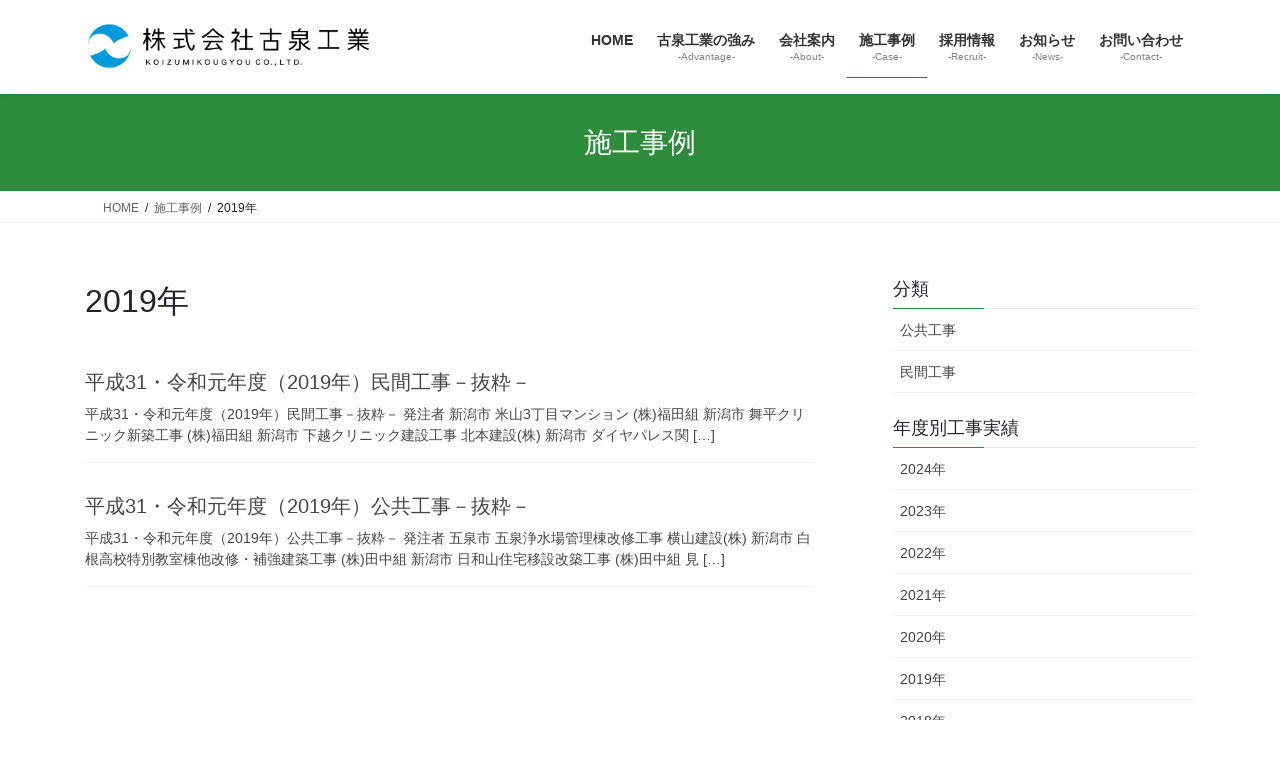

--- FILE ---
content_type: text/html; charset=UTF-8
request_url: https://koizumikougyou.co.jp/2019/?post_type=case
body_size: 12483
content:
<!DOCTYPE html>
<html lang="ja">
<head>
<meta charset="utf-8">
<meta http-equiv="X-UA-Compatible" content="IE=edge">
<meta name="viewport" content="width=device-width, initial-scale=1">

<title>施工事例 &#8211; 株式会社古泉工業</title>
<meta name='robots' content='max-image-preview:large' />
<link rel="alternate" type="application/rss+xml" title="株式会社古泉工業 &raquo; フィード" href="https://koizumikougyou.co.jp/feed/" />
<link rel="alternate" type="application/rss+xml" title="株式会社古泉工業 &raquo; コメントフィード" href="https://koizumikougyou.co.jp/comments/feed/" />
<link rel="alternate" type="application/rss+xml" title="株式会社古泉工業 &raquo; 施工事例 フィード" href="https://koizumikougyou.co.jp/case/feed/" />
<meta name="description" content="2019年 の記事 株式会社古泉工業 新潟県の左官工事、防水工事、吹付工事、タイル・ブロック工事、耐震改修工事、土工事、おまかせください。" /><style id='wp-img-auto-sizes-contain-inline-css' type='text/css'>
img:is([sizes=auto i],[sizes^="auto," i]){contain-intrinsic-size:3000px 1500px}
/*# sourceURL=wp-img-auto-sizes-contain-inline-css */
</style>
<link rel='stylesheet' id='vkExUnit_common_style-css' href='https://koizumikougyou.co.jp/wp-content/plugins/vk-all-in-one-expansion-unit/assets/css/vkExUnit_style.css?ver=9.113.0.1' type='text/css' media='all' />
<style id='vkExUnit_common_style-inline-css' type='text/css'>
:root {--ver_page_top_button_url:url(https://koizumikougyou.co.jp/wp-content/plugins/vk-all-in-one-expansion-unit/assets/images/to-top-btn-icon.svg);}@font-face {font-weight: normal;font-style: normal;font-family: "vk_sns";src: url("https://koizumikougyou.co.jp/wp-content/plugins/vk-all-in-one-expansion-unit/inc/sns/icons/fonts/vk_sns.eot?-bq20cj");src: url("https://koizumikougyou.co.jp/wp-content/plugins/vk-all-in-one-expansion-unit/inc/sns/icons/fonts/vk_sns.eot?#iefix-bq20cj") format("embedded-opentype"),url("https://koizumikougyou.co.jp/wp-content/plugins/vk-all-in-one-expansion-unit/inc/sns/icons/fonts/vk_sns.woff?-bq20cj") format("woff"),url("https://koizumikougyou.co.jp/wp-content/plugins/vk-all-in-one-expansion-unit/inc/sns/icons/fonts/vk_sns.ttf?-bq20cj") format("truetype"),url("https://koizumikougyou.co.jp/wp-content/plugins/vk-all-in-one-expansion-unit/inc/sns/icons/fonts/vk_sns.svg?-bq20cj#vk_sns") format("svg");}
.veu_promotion-alert__content--text {border: 1px solid rgba(0,0,0,0.125);padding: 0.5em 1em;border-radius: var(--vk-size-radius);margin-bottom: var(--vk-margin-block-bottom);font-size: 0.875rem;}/* Alert Content部分に段落タグを入れた場合に最後の段落の余白を0にする */.veu_promotion-alert__content--text p:last-of-type{margin-bottom:0;margin-top: 0;}
/*# sourceURL=vkExUnit_common_style-inline-css */
</style>
<style id='wp-block-library-inline-css' type='text/css'>
:root{--wp-block-synced-color:#7a00df;--wp-block-synced-color--rgb:122,0,223;--wp-bound-block-color:var(--wp-block-synced-color);--wp-editor-canvas-background:#ddd;--wp-admin-theme-color:#007cba;--wp-admin-theme-color--rgb:0,124,186;--wp-admin-theme-color-darker-10:#006ba1;--wp-admin-theme-color-darker-10--rgb:0,107,160.5;--wp-admin-theme-color-darker-20:#005a87;--wp-admin-theme-color-darker-20--rgb:0,90,135;--wp-admin-border-width-focus:2px}@media (min-resolution:192dpi){:root{--wp-admin-border-width-focus:1.5px}}.wp-element-button{cursor:pointer}:root .has-very-light-gray-background-color{background-color:#eee}:root .has-very-dark-gray-background-color{background-color:#313131}:root .has-very-light-gray-color{color:#eee}:root .has-very-dark-gray-color{color:#313131}:root .has-vivid-green-cyan-to-vivid-cyan-blue-gradient-background{background:linear-gradient(135deg,#00d084,#0693e3)}:root .has-purple-crush-gradient-background{background:linear-gradient(135deg,#34e2e4,#4721fb 50%,#ab1dfe)}:root .has-hazy-dawn-gradient-background{background:linear-gradient(135deg,#faaca8,#dad0ec)}:root .has-subdued-olive-gradient-background{background:linear-gradient(135deg,#fafae1,#67a671)}:root .has-atomic-cream-gradient-background{background:linear-gradient(135deg,#fdd79a,#004a59)}:root .has-nightshade-gradient-background{background:linear-gradient(135deg,#330968,#31cdcf)}:root .has-midnight-gradient-background{background:linear-gradient(135deg,#020381,#2874fc)}:root{--wp--preset--font-size--normal:16px;--wp--preset--font-size--huge:42px}.has-regular-font-size{font-size:1em}.has-larger-font-size{font-size:2.625em}.has-normal-font-size{font-size:var(--wp--preset--font-size--normal)}.has-huge-font-size{font-size:var(--wp--preset--font-size--huge)}.has-text-align-center{text-align:center}.has-text-align-left{text-align:left}.has-text-align-right{text-align:right}.has-fit-text{white-space:nowrap!important}#end-resizable-editor-section{display:none}.aligncenter{clear:both}.items-justified-left{justify-content:flex-start}.items-justified-center{justify-content:center}.items-justified-right{justify-content:flex-end}.items-justified-space-between{justify-content:space-between}.screen-reader-text{border:0;clip-path:inset(50%);height:1px;margin:-1px;overflow:hidden;padding:0;position:absolute;width:1px;word-wrap:normal!important}.screen-reader-text:focus{background-color:#ddd;clip-path:none;color:#444;display:block;font-size:1em;height:auto;left:5px;line-height:normal;padding:15px 23px 14px;text-decoration:none;top:5px;width:auto;z-index:100000}html :where(.has-border-color){border-style:solid}html :where([style*=border-top-color]){border-top-style:solid}html :where([style*=border-right-color]){border-right-style:solid}html :where([style*=border-bottom-color]){border-bottom-style:solid}html :where([style*=border-left-color]){border-left-style:solid}html :where([style*=border-width]){border-style:solid}html :where([style*=border-top-width]){border-top-style:solid}html :where([style*=border-right-width]){border-right-style:solid}html :where([style*=border-bottom-width]){border-bottom-style:solid}html :where([style*=border-left-width]){border-left-style:solid}html :where(img[class*=wp-image-]){height:auto;max-width:100%}:where(figure){margin:0 0 1em}html :where(.is-position-sticky){--wp-admin--admin-bar--position-offset:var(--wp-admin--admin-bar--height,0px)}@media screen and (max-width:600px){html :where(.is-position-sticky){--wp-admin--admin-bar--position-offset:0px}}
.vk-cols--reverse{flex-direction:row-reverse}.vk-cols--hasbtn{margin-bottom:0}.vk-cols--hasbtn>.row>.vk_gridColumn_item,.vk-cols--hasbtn>.wp-block-column{position:relative;padding-bottom:3em}.vk-cols--hasbtn>.row>.vk_gridColumn_item>.wp-block-buttons,.vk-cols--hasbtn>.row>.vk_gridColumn_item>.vk_button,.vk-cols--hasbtn>.wp-block-column>.wp-block-buttons,.vk-cols--hasbtn>.wp-block-column>.vk_button{position:absolute;bottom:0;width:100%}.vk-cols--fit.wp-block-columns{gap:0}.vk-cols--fit.wp-block-columns,.vk-cols--fit.wp-block-columns:not(.is-not-stacked-on-mobile){margin-top:0;margin-bottom:0;justify-content:space-between}.vk-cols--fit.wp-block-columns>.wp-block-column *:last-child,.vk-cols--fit.wp-block-columns:not(.is-not-stacked-on-mobile)>.wp-block-column *:last-child{margin-bottom:0}.vk-cols--fit.wp-block-columns>.wp-block-column>.wp-block-cover,.vk-cols--fit.wp-block-columns:not(.is-not-stacked-on-mobile)>.wp-block-column>.wp-block-cover{margin-top:0}.vk-cols--fit.wp-block-columns.has-background,.vk-cols--fit.wp-block-columns:not(.is-not-stacked-on-mobile).has-background{padding:0}@media(max-width: 599px){.vk-cols--fit.wp-block-columns:not(.has-background)>.wp-block-column:not(.has-background),.vk-cols--fit.wp-block-columns:not(.is-not-stacked-on-mobile):not(.has-background)>.wp-block-column:not(.has-background){padding-left:0 !important;padding-right:0 !important}}@media(min-width: 782px){.vk-cols--fit.wp-block-columns .block-editor-block-list__block.wp-block-column:not(:first-child),.vk-cols--fit.wp-block-columns>.wp-block-column:not(:first-child),.vk-cols--fit.wp-block-columns:not(.is-not-stacked-on-mobile) .block-editor-block-list__block.wp-block-column:not(:first-child),.vk-cols--fit.wp-block-columns:not(.is-not-stacked-on-mobile)>.wp-block-column:not(:first-child){margin-left:0}}@media(min-width: 600px)and (max-width: 781px){.vk-cols--fit.wp-block-columns .wp-block-column:nth-child(2n),.vk-cols--fit.wp-block-columns:not(.is-not-stacked-on-mobile) .wp-block-column:nth-child(2n){margin-left:0}.vk-cols--fit.wp-block-columns .wp-block-column:not(:only-child),.vk-cols--fit.wp-block-columns:not(.is-not-stacked-on-mobile) .wp-block-column:not(:only-child){flex-basis:50% !important}}.vk-cols--fit--gap1.wp-block-columns{gap:1px}@media(min-width: 600px)and (max-width: 781px){.vk-cols--fit--gap1.wp-block-columns .wp-block-column:not(:only-child){flex-basis:calc(50% - 1px) !important}}.vk-cols--fit.vk-cols--grid>.block-editor-block-list__block,.vk-cols--fit.vk-cols--grid>.wp-block-column,.vk-cols--fit.vk-cols--grid:not(.is-not-stacked-on-mobile)>.block-editor-block-list__block,.vk-cols--fit.vk-cols--grid:not(.is-not-stacked-on-mobile)>.wp-block-column{flex-basis:50%;box-sizing:border-box}@media(max-width: 599px){.vk-cols--fit.vk-cols--grid.vk-cols--grid--alignfull>.wp-block-column:nth-child(2)>.wp-block-cover,.vk-cols--fit.vk-cols--grid.vk-cols--grid--alignfull>.wp-block-column:nth-child(2)>.vk_outer,.vk-cols--fit.vk-cols--grid:not(.is-not-stacked-on-mobile).vk-cols--grid--alignfull>.wp-block-column:nth-child(2)>.wp-block-cover,.vk-cols--fit.vk-cols--grid:not(.is-not-stacked-on-mobile).vk-cols--grid--alignfull>.wp-block-column:nth-child(2)>.vk_outer{width:100vw;margin-right:calc((100% - 100vw)/2);margin-left:calc((100% - 100vw)/2)}}@media(min-width: 600px){.vk-cols--fit.vk-cols--grid.vk-cols--grid--alignfull>.wp-block-column:nth-child(2)>.wp-block-cover,.vk-cols--fit.vk-cols--grid.vk-cols--grid--alignfull>.wp-block-column:nth-child(2)>.vk_outer,.vk-cols--fit.vk-cols--grid:not(.is-not-stacked-on-mobile).vk-cols--grid--alignfull>.wp-block-column:nth-child(2)>.wp-block-cover,.vk-cols--fit.vk-cols--grid:not(.is-not-stacked-on-mobile).vk-cols--grid--alignfull>.wp-block-column:nth-child(2)>.vk_outer{margin-right:calc(100% - 50vw);width:50vw}}@media(min-width: 600px){.vk-cols--fit.vk-cols--grid.vk-cols--grid--alignfull.vk-cols--reverse>.wp-block-column,.vk-cols--fit.vk-cols--grid:not(.is-not-stacked-on-mobile).vk-cols--grid--alignfull.vk-cols--reverse>.wp-block-column{margin-left:0;margin-right:0}.vk-cols--fit.vk-cols--grid.vk-cols--grid--alignfull.vk-cols--reverse>.wp-block-column:nth-child(2)>.wp-block-cover,.vk-cols--fit.vk-cols--grid.vk-cols--grid--alignfull.vk-cols--reverse>.wp-block-column:nth-child(2)>.vk_outer,.vk-cols--fit.vk-cols--grid:not(.is-not-stacked-on-mobile).vk-cols--grid--alignfull.vk-cols--reverse>.wp-block-column:nth-child(2)>.wp-block-cover,.vk-cols--fit.vk-cols--grid:not(.is-not-stacked-on-mobile).vk-cols--grid--alignfull.vk-cols--reverse>.wp-block-column:nth-child(2)>.vk_outer{margin-left:calc(100% - 50vw)}}.vk-cols--menu h2,.vk-cols--menu h3,.vk-cols--menu h4,.vk-cols--menu h5{margin-bottom:.2em;text-shadow:#000 0 0 10px}.vk-cols--menu h2:first-child,.vk-cols--menu h3:first-child,.vk-cols--menu h4:first-child,.vk-cols--menu h5:first-child{margin-top:0}.vk-cols--menu p{margin-bottom:1rem;text-shadow:#000 0 0 10px}.vk-cols--menu .wp-block-cover__inner-container:last-child{margin-bottom:0}.vk-cols--fitbnrs .wp-block-column .wp-block-cover:hover img{filter:unset}.vk-cols--fitbnrs .wp-block-column .wp-block-cover:hover{background-color:unset}.vk-cols--fitbnrs .wp-block-column .wp-block-cover:hover .wp-block-cover__image-background{filter:unset !important}.vk-cols--fitbnrs .wp-block-cover .wp-block-cover__inner-container{position:absolute;height:100%;width:100%}.vk-cols--fitbnrs .vk_button{height:100%;margin:0}.vk-cols--fitbnrs .vk_button .vk_button_btn,.vk-cols--fitbnrs .vk_button .btn{height:100%;width:100%;border:none;box-shadow:none;background-color:unset !important;transition:unset}.vk-cols--fitbnrs .vk_button .vk_button_btn:hover,.vk-cols--fitbnrs .vk_button .btn:hover{transition:unset}.vk-cols--fitbnrs .vk_button .vk_button_btn:after,.vk-cols--fitbnrs .vk_button .btn:after{border:none}.vk-cols--fitbnrs .vk_button .vk_button_link_txt{width:100%;position:absolute;top:50%;left:50%;transform:translateY(-50%) translateX(-50%);font-size:2rem;text-shadow:#000 0 0 10px}.vk-cols--fitbnrs .vk_button .vk_button_link_subCaption{width:100%;position:absolute;top:calc(50% + 2.2em);left:50%;transform:translateY(-50%) translateX(-50%);text-shadow:#000 0 0 10px}@media(min-width: 992px){.vk-cols--media.wp-block-columns{gap:3rem}}.vk-fit-map figure{margin-bottom:0}.vk-fit-map iframe{position:relative;margin-bottom:0;display:block;max-height:400px;width:100vw}.vk-fit-map:is(.alignfull,.alignwide) div{max-width:100%}.vk-table--th--width25 :where(tr>*:first-child){width:25%}.vk-table--th--width30 :where(tr>*:first-child){width:30%}.vk-table--th--width35 :where(tr>*:first-child){width:35%}.vk-table--th--width40 :where(tr>*:first-child){width:40%}.vk-table--th--bg-bright :where(tr>*:first-child){background-color:var(--wp--preset--color--bg-secondary, rgba(0, 0, 0, 0.05))}@media(max-width: 599px){.vk-table--mobile-block :is(th,td){width:100%;display:block}.vk-table--mobile-block.wp-block-table table :is(th,td){border-top:none}}.vk-table--width--th25 :where(tr>*:first-child){width:25%}.vk-table--width--th30 :where(tr>*:first-child){width:30%}.vk-table--width--th35 :where(tr>*:first-child){width:35%}.vk-table--width--th40 :where(tr>*:first-child){width:40%}.no-margin{margin:0}@media(max-width: 599px){.wp-block-image.vk-aligncenter--mobile>.alignright{float:none;margin-left:auto;margin-right:auto}.vk-no-padding-horizontal--mobile{padding-left:0 !important;padding-right:0 !important}}
/* VK Color Palettes */

/*# sourceURL=wp-block-library-inline-css */
</style><style id='wp-block-paragraph-inline-css' type='text/css'>
.is-small-text{font-size:.875em}.is-regular-text{font-size:1em}.is-large-text{font-size:2.25em}.is-larger-text{font-size:3em}.has-drop-cap:not(:focus):first-letter{float:left;font-size:8.4em;font-style:normal;font-weight:100;line-height:.68;margin:.05em .1em 0 0;text-transform:uppercase}body.rtl .has-drop-cap:not(:focus):first-letter{float:none;margin-left:.1em}p.has-drop-cap.has-background{overflow:hidden}:root :where(p.has-background){padding:1.25em 2.375em}:where(p.has-text-color:not(.has-link-color)) a{color:inherit}p.has-text-align-left[style*="writing-mode:vertical-lr"],p.has-text-align-right[style*="writing-mode:vertical-rl"]{rotate:180deg}
/*# sourceURL=https://koizumikougyou.co.jp/wp-includes/blocks/paragraph/style.min.css */
</style>
<style id='wp-block-table-inline-css' type='text/css'>
.wp-block-table{overflow-x:auto}.wp-block-table table{border-collapse:collapse;width:100%}.wp-block-table thead{border-bottom:3px solid}.wp-block-table tfoot{border-top:3px solid}.wp-block-table td,.wp-block-table th{border:1px solid;padding:.5em}.wp-block-table .has-fixed-layout{table-layout:fixed;width:100%}.wp-block-table .has-fixed-layout td,.wp-block-table .has-fixed-layout th{word-break:break-word}.wp-block-table.aligncenter,.wp-block-table.alignleft,.wp-block-table.alignright{display:table;width:auto}.wp-block-table.aligncenter td,.wp-block-table.aligncenter th,.wp-block-table.alignleft td,.wp-block-table.alignleft th,.wp-block-table.alignright td,.wp-block-table.alignright th{word-break:break-word}.wp-block-table .has-subtle-light-gray-background-color{background-color:#f3f4f5}.wp-block-table .has-subtle-pale-green-background-color{background-color:#e9fbe5}.wp-block-table .has-subtle-pale-blue-background-color{background-color:#e7f5fe}.wp-block-table .has-subtle-pale-pink-background-color{background-color:#fcf0ef}.wp-block-table.is-style-stripes{background-color:initial;border-collapse:inherit;border-spacing:0}.wp-block-table.is-style-stripes tbody tr:nth-child(odd){background-color:#f0f0f0}.wp-block-table.is-style-stripes.has-subtle-light-gray-background-color tbody tr:nth-child(odd){background-color:#f3f4f5}.wp-block-table.is-style-stripes.has-subtle-pale-green-background-color tbody tr:nth-child(odd){background-color:#e9fbe5}.wp-block-table.is-style-stripes.has-subtle-pale-blue-background-color tbody tr:nth-child(odd){background-color:#e7f5fe}.wp-block-table.is-style-stripes.has-subtle-pale-pink-background-color tbody tr:nth-child(odd){background-color:#fcf0ef}.wp-block-table.is-style-stripes td,.wp-block-table.is-style-stripes th{border-color:#0000}.wp-block-table.is-style-stripes{border-bottom:1px solid #f0f0f0}.wp-block-table .has-border-color td,.wp-block-table .has-border-color th,.wp-block-table .has-border-color tr,.wp-block-table .has-border-color>*{border-color:inherit}.wp-block-table table[style*=border-top-color] tr:first-child,.wp-block-table table[style*=border-top-color] tr:first-child td,.wp-block-table table[style*=border-top-color] tr:first-child th,.wp-block-table table[style*=border-top-color]>*,.wp-block-table table[style*=border-top-color]>* td,.wp-block-table table[style*=border-top-color]>* th{border-top-color:inherit}.wp-block-table table[style*=border-top-color] tr:not(:first-child){border-top-color:initial}.wp-block-table table[style*=border-right-color] td:last-child,.wp-block-table table[style*=border-right-color] th,.wp-block-table table[style*=border-right-color] tr,.wp-block-table table[style*=border-right-color]>*{border-right-color:inherit}.wp-block-table table[style*=border-bottom-color] tr:last-child,.wp-block-table table[style*=border-bottom-color] tr:last-child td,.wp-block-table table[style*=border-bottom-color] tr:last-child th,.wp-block-table table[style*=border-bottom-color]>*,.wp-block-table table[style*=border-bottom-color]>* td,.wp-block-table table[style*=border-bottom-color]>* th{border-bottom-color:inherit}.wp-block-table table[style*=border-bottom-color] tr:not(:last-child){border-bottom-color:initial}.wp-block-table table[style*=border-left-color] td:first-child,.wp-block-table table[style*=border-left-color] th,.wp-block-table table[style*=border-left-color] tr,.wp-block-table table[style*=border-left-color]>*{border-left-color:inherit}.wp-block-table table[style*=border-style] td,.wp-block-table table[style*=border-style] th,.wp-block-table table[style*=border-style] tr,.wp-block-table table[style*=border-style]>*{border-style:inherit}.wp-block-table table[style*=border-width] td,.wp-block-table table[style*=border-width] th,.wp-block-table table[style*=border-width] tr,.wp-block-table table[style*=border-width]>*{border-style:inherit;border-width:inherit}
/*# sourceURL=https://koizumikougyou.co.jp/wp-includes/blocks/table/style.min.css */
</style>
<style id='global-styles-inline-css' type='text/css'>
:root{--wp--preset--aspect-ratio--square: 1;--wp--preset--aspect-ratio--4-3: 4/3;--wp--preset--aspect-ratio--3-4: 3/4;--wp--preset--aspect-ratio--3-2: 3/2;--wp--preset--aspect-ratio--2-3: 2/3;--wp--preset--aspect-ratio--16-9: 16/9;--wp--preset--aspect-ratio--9-16: 9/16;--wp--preset--color--black: #000000;--wp--preset--color--cyan-bluish-gray: #abb8c3;--wp--preset--color--white: #ffffff;--wp--preset--color--pale-pink: #f78da7;--wp--preset--color--vivid-red: #cf2e2e;--wp--preset--color--luminous-vivid-orange: #ff6900;--wp--preset--color--luminous-vivid-amber: #fcb900;--wp--preset--color--light-green-cyan: #7bdcb5;--wp--preset--color--vivid-green-cyan: #00d084;--wp--preset--color--pale-cyan-blue: #8ed1fc;--wp--preset--color--vivid-cyan-blue: #0693e3;--wp--preset--color--vivid-purple: #9b51e0;--wp--preset--gradient--vivid-cyan-blue-to-vivid-purple: linear-gradient(135deg,rgb(6,147,227) 0%,rgb(155,81,224) 100%);--wp--preset--gradient--light-green-cyan-to-vivid-green-cyan: linear-gradient(135deg,rgb(122,220,180) 0%,rgb(0,208,130) 100%);--wp--preset--gradient--luminous-vivid-amber-to-luminous-vivid-orange: linear-gradient(135deg,rgb(252,185,0) 0%,rgb(255,105,0) 100%);--wp--preset--gradient--luminous-vivid-orange-to-vivid-red: linear-gradient(135deg,rgb(255,105,0) 0%,rgb(207,46,46) 100%);--wp--preset--gradient--very-light-gray-to-cyan-bluish-gray: linear-gradient(135deg,rgb(238,238,238) 0%,rgb(169,184,195) 100%);--wp--preset--gradient--cool-to-warm-spectrum: linear-gradient(135deg,rgb(74,234,220) 0%,rgb(151,120,209) 20%,rgb(207,42,186) 40%,rgb(238,44,130) 60%,rgb(251,105,98) 80%,rgb(254,248,76) 100%);--wp--preset--gradient--blush-light-purple: linear-gradient(135deg,rgb(255,206,236) 0%,rgb(152,150,240) 100%);--wp--preset--gradient--blush-bordeaux: linear-gradient(135deg,rgb(254,205,165) 0%,rgb(254,45,45) 50%,rgb(107,0,62) 100%);--wp--preset--gradient--luminous-dusk: linear-gradient(135deg,rgb(255,203,112) 0%,rgb(199,81,192) 50%,rgb(65,88,208) 100%);--wp--preset--gradient--pale-ocean: linear-gradient(135deg,rgb(255,245,203) 0%,rgb(182,227,212) 50%,rgb(51,167,181) 100%);--wp--preset--gradient--electric-grass: linear-gradient(135deg,rgb(202,248,128) 0%,rgb(113,206,126) 100%);--wp--preset--gradient--midnight: linear-gradient(135deg,rgb(2,3,129) 0%,rgb(40,116,252) 100%);--wp--preset--font-size--small: 13px;--wp--preset--font-size--medium: 20px;--wp--preset--font-size--large: 36px;--wp--preset--font-size--x-large: 42px;--wp--preset--spacing--20: 0.44rem;--wp--preset--spacing--30: 0.67rem;--wp--preset--spacing--40: 1rem;--wp--preset--spacing--50: 1.5rem;--wp--preset--spacing--60: 2.25rem;--wp--preset--spacing--70: 3.38rem;--wp--preset--spacing--80: 5.06rem;--wp--preset--shadow--natural: 6px 6px 9px rgba(0, 0, 0, 0.2);--wp--preset--shadow--deep: 12px 12px 50px rgba(0, 0, 0, 0.4);--wp--preset--shadow--sharp: 6px 6px 0px rgba(0, 0, 0, 0.2);--wp--preset--shadow--outlined: 6px 6px 0px -3px rgb(255, 255, 255), 6px 6px rgb(0, 0, 0);--wp--preset--shadow--crisp: 6px 6px 0px rgb(0, 0, 0);}:where(.is-layout-flex){gap: 0.5em;}:where(.is-layout-grid){gap: 0.5em;}body .is-layout-flex{display: flex;}.is-layout-flex{flex-wrap: wrap;align-items: center;}.is-layout-flex > :is(*, div){margin: 0;}body .is-layout-grid{display: grid;}.is-layout-grid > :is(*, div){margin: 0;}:where(.wp-block-columns.is-layout-flex){gap: 2em;}:where(.wp-block-columns.is-layout-grid){gap: 2em;}:where(.wp-block-post-template.is-layout-flex){gap: 1.25em;}:where(.wp-block-post-template.is-layout-grid){gap: 1.25em;}.has-black-color{color: var(--wp--preset--color--black) !important;}.has-cyan-bluish-gray-color{color: var(--wp--preset--color--cyan-bluish-gray) !important;}.has-white-color{color: var(--wp--preset--color--white) !important;}.has-pale-pink-color{color: var(--wp--preset--color--pale-pink) !important;}.has-vivid-red-color{color: var(--wp--preset--color--vivid-red) !important;}.has-luminous-vivid-orange-color{color: var(--wp--preset--color--luminous-vivid-orange) !important;}.has-luminous-vivid-amber-color{color: var(--wp--preset--color--luminous-vivid-amber) !important;}.has-light-green-cyan-color{color: var(--wp--preset--color--light-green-cyan) !important;}.has-vivid-green-cyan-color{color: var(--wp--preset--color--vivid-green-cyan) !important;}.has-pale-cyan-blue-color{color: var(--wp--preset--color--pale-cyan-blue) !important;}.has-vivid-cyan-blue-color{color: var(--wp--preset--color--vivid-cyan-blue) !important;}.has-vivid-purple-color{color: var(--wp--preset--color--vivid-purple) !important;}.has-black-background-color{background-color: var(--wp--preset--color--black) !important;}.has-cyan-bluish-gray-background-color{background-color: var(--wp--preset--color--cyan-bluish-gray) !important;}.has-white-background-color{background-color: var(--wp--preset--color--white) !important;}.has-pale-pink-background-color{background-color: var(--wp--preset--color--pale-pink) !important;}.has-vivid-red-background-color{background-color: var(--wp--preset--color--vivid-red) !important;}.has-luminous-vivid-orange-background-color{background-color: var(--wp--preset--color--luminous-vivid-orange) !important;}.has-luminous-vivid-amber-background-color{background-color: var(--wp--preset--color--luminous-vivid-amber) !important;}.has-light-green-cyan-background-color{background-color: var(--wp--preset--color--light-green-cyan) !important;}.has-vivid-green-cyan-background-color{background-color: var(--wp--preset--color--vivid-green-cyan) !important;}.has-pale-cyan-blue-background-color{background-color: var(--wp--preset--color--pale-cyan-blue) !important;}.has-vivid-cyan-blue-background-color{background-color: var(--wp--preset--color--vivid-cyan-blue) !important;}.has-vivid-purple-background-color{background-color: var(--wp--preset--color--vivid-purple) !important;}.has-black-border-color{border-color: var(--wp--preset--color--black) !important;}.has-cyan-bluish-gray-border-color{border-color: var(--wp--preset--color--cyan-bluish-gray) !important;}.has-white-border-color{border-color: var(--wp--preset--color--white) !important;}.has-pale-pink-border-color{border-color: var(--wp--preset--color--pale-pink) !important;}.has-vivid-red-border-color{border-color: var(--wp--preset--color--vivid-red) !important;}.has-luminous-vivid-orange-border-color{border-color: var(--wp--preset--color--luminous-vivid-orange) !important;}.has-luminous-vivid-amber-border-color{border-color: var(--wp--preset--color--luminous-vivid-amber) !important;}.has-light-green-cyan-border-color{border-color: var(--wp--preset--color--light-green-cyan) !important;}.has-vivid-green-cyan-border-color{border-color: var(--wp--preset--color--vivid-green-cyan) !important;}.has-pale-cyan-blue-border-color{border-color: var(--wp--preset--color--pale-cyan-blue) !important;}.has-vivid-cyan-blue-border-color{border-color: var(--wp--preset--color--vivid-cyan-blue) !important;}.has-vivid-purple-border-color{border-color: var(--wp--preset--color--vivid-purple) !important;}.has-vivid-cyan-blue-to-vivid-purple-gradient-background{background: var(--wp--preset--gradient--vivid-cyan-blue-to-vivid-purple) !important;}.has-light-green-cyan-to-vivid-green-cyan-gradient-background{background: var(--wp--preset--gradient--light-green-cyan-to-vivid-green-cyan) !important;}.has-luminous-vivid-amber-to-luminous-vivid-orange-gradient-background{background: var(--wp--preset--gradient--luminous-vivid-amber-to-luminous-vivid-orange) !important;}.has-luminous-vivid-orange-to-vivid-red-gradient-background{background: var(--wp--preset--gradient--luminous-vivid-orange-to-vivid-red) !important;}.has-very-light-gray-to-cyan-bluish-gray-gradient-background{background: var(--wp--preset--gradient--very-light-gray-to-cyan-bluish-gray) !important;}.has-cool-to-warm-spectrum-gradient-background{background: var(--wp--preset--gradient--cool-to-warm-spectrum) !important;}.has-blush-light-purple-gradient-background{background: var(--wp--preset--gradient--blush-light-purple) !important;}.has-blush-bordeaux-gradient-background{background: var(--wp--preset--gradient--blush-bordeaux) !important;}.has-luminous-dusk-gradient-background{background: var(--wp--preset--gradient--luminous-dusk) !important;}.has-pale-ocean-gradient-background{background: var(--wp--preset--gradient--pale-ocean) !important;}.has-electric-grass-gradient-background{background: var(--wp--preset--gradient--electric-grass) !important;}.has-midnight-gradient-background{background: var(--wp--preset--gradient--midnight) !important;}.has-small-font-size{font-size: var(--wp--preset--font-size--small) !important;}.has-medium-font-size{font-size: var(--wp--preset--font-size--medium) !important;}.has-large-font-size{font-size: var(--wp--preset--font-size--large) !important;}.has-x-large-font-size{font-size: var(--wp--preset--font-size--x-large) !important;}
/*# sourceURL=global-styles-inline-css */
</style>

<style id='classic-theme-styles-inline-css' type='text/css'>
/*! This file is auto-generated */
.wp-block-button__link{color:#fff;background-color:#32373c;border-radius:9999px;box-shadow:none;text-decoration:none;padding:calc(.667em + 2px) calc(1.333em + 2px);font-size:1.125em}.wp-block-file__button{background:#32373c;color:#fff;text-decoration:none}
/*# sourceURL=/wp-includes/css/classic-themes.min.css */
</style>
<link rel='stylesheet' id='vk-swiper-style-css' href='https://koizumikougyou.co.jp/wp-content/plugins/vk-blocks/vendor/vektor-inc/vk-swiper/src/assets/css/swiper-bundle.min.css?ver=11.0.2' type='text/css' media='all' />
<link rel='stylesheet' id='bootstrap-4-style-css' href='https://koizumikougyou.co.jp/wp-content/themes/lightning/_g2/library/bootstrap-4/css/bootstrap.min.css?ver=4.5.0' type='text/css' media='all' />
<link rel='stylesheet' id='lightning-common-style-css' href='https://koizumikougyou.co.jp/wp-content/themes/lightning/_g2/assets/css/common.css?ver=15.33.1' type='text/css' media='all' />
<style id='lightning-common-style-inline-css' type='text/css'>
/* vk-mobile-nav */:root {--vk-mobile-nav-menu-btn-bg-src: url("https://koizumikougyou.co.jp/wp-content/themes/lightning/_g2/inc/vk-mobile-nav/package/images/vk-menu-btn-black.svg");--vk-mobile-nav-menu-btn-close-bg-src: url("https://koizumikougyou.co.jp/wp-content/themes/lightning/_g2/inc/vk-mobile-nav/package/images/vk-menu-close-black.svg");--vk-menu-acc-icon-open-black-bg-src: url("https://koizumikougyou.co.jp/wp-content/themes/lightning/_g2/inc/vk-mobile-nav/package/images/vk-menu-acc-icon-open-black.svg");--vk-menu-acc-icon-open-white-bg-src: url("https://koizumikougyou.co.jp/wp-content/themes/lightning/_g2/inc/vk-mobile-nav/package/images/vk-menu-acc-icon-open-white.svg");--vk-menu-acc-icon-close-black-bg-src: url("https://koizumikougyou.co.jp/wp-content/themes/lightning/_g2/inc/vk-mobile-nav/package/images/vk-menu-close-black.svg");--vk-menu-acc-icon-close-white-bg-src: url("https://koizumikougyou.co.jp/wp-content/themes/lightning/_g2/inc/vk-mobile-nav/package/images/vk-menu-close-white.svg");}
/*# sourceURL=lightning-common-style-inline-css */
</style>
<link rel='stylesheet' id='lightning-design-style-css' href='https://koizumikougyou.co.jp/wp-content/themes/lightning/_g2/design-skin/origin2/css/style.css?ver=15.33.1' type='text/css' media='all' />
<style id='lightning-design-style-inline-css' type='text/css'>
:root {--color-key:#2d8c3c;--wp--preset--color--vk-color-primary:#2d8c3c;--color-key-dark:#2e6da4;}
/* ltg common custom */:root {--vk-menu-acc-btn-border-color:#333;--vk-color-primary:#2d8c3c;--vk-color-primary-dark:#2e6da4;--vk-color-primary-vivid:#329a42;--color-key:#2d8c3c;--wp--preset--color--vk-color-primary:#2d8c3c;--color-key-dark:#2e6da4;}.veu_color_txt_key { color:#2e6da4 ; }.veu_color_bg_key { background-color:#2e6da4 ; }.veu_color_border_key { border-color:#2e6da4 ; }.btn-default { border-color:#2d8c3c;color:#2d8c3c;}.btn-default:focus,.btn-default:hover { border-color:#2d8c3c;background-color: #2d8c3c; }.wp-block-search__button,.btn-primary { background-color:#2d8c3c;border-color:#2e6da4; }.wp-block-search__button:focus,.wp-block-search__button:hover,.btn-primary:not(:disabled):not(.disabled):active,.btn-primary:focus,.btn-primary:hover { background-color:#2e6da4;border-color:#2d8c3c; }.btn-outline-primary { color : #2d8c3c ; border-color:#2d8c3c; }.btn-outline-primary:not(:disabled):not(.disabled):active,.btn-outline-primary:focus,.btn-outline-primary:hover { color : #fff; background-color:#2d8c3c;border-color:#2e6da4; }a { color:#337ab7; }
.tagcloud a:before { font-family: "Font Awesome 7 Free";content: "\f02b";font-weight: bold; }
.media .media-body .media-heading a:hover { color:#2d8c3c; }@media (min-width: 768px){.gMenu > li:before,.gMenu > li.menu-item-has-children::after { border-bottom-color:#2e6da4 }.gMenu li li { background-color:#2e6da4 }.gMenu li li a:hover { background-color:#2d8c3c; }} /* @media (min-width: 768px) */.page-header { background-color:#2d8c3c; }h2,.mainSection-title { border-top-color:#2d8c3c; }h3:after,.subSection-title:after { border-bottom-color:#2d8c3c; }ul.page-numbers li span.page-numbers.current,.page-link dl .post-page-numbers.current { background-color:#2d8c3c; }.pager li > a { border-color:#2d8c3c;color:#2d8c3c;}.pager li > a:hover { background-color:#2d8c3c;color:#fff;}.siteFooter { border-top-color:#2d8c3c; }dt { border-left-color:#2d8c3c; }:root {--g_nav_main_acc_icon_open_url:url(https://koizumikougyou.co.jp/wp-content/themes/lightning/_g2/inc/vk-mobile-nav/package/images/vk-menu-acc-icon-open-black.svg);--g_nav_main_acc_icon_close_url: url(https://koizumikougyou.co.jp/wp-content/themes/lightning/_g2/inc/vk-mobile-nav/package/images/vk-menu-close-black.svg);--g_nav_sub_acc_icon_open_url: url(https://koizumikougyou.co.jp/wp-content/themes/lightning/_g2/inc/vk-mobile-nav/package/images/vk-menu-acc-icon-open-white.svg);--g_nav_sub_acc_icon_close_url: url(https://koizumikougyou.co.jp/wp-content/themes/lightning/_g2/inc/vk-mobile-nav/package/images/vk-menu-close-white.svg);}
/*# sourceURL=lightning-design-style-inline-css */
</style>
<link rel='stylesheet' id='vk-blocks-build-css-css' href='https://koizumikougyou.co.jp/wp-content/plugins/vk-blocks/build/block-build.css?ver=1.115.2.1' type='text/css' media='all' />
<style id='vk-blocks-build-css-inline-css' type='text/css'>

	:root {
		--vk_image-mask-circle: url(https://koizumikougyou.co.jp/wp-content/plugins/vk-blocks/inc/vk-blocks/images/circle.svg);
		--vk_image-mask-wave01: url(https://koizumikougyou.co.jp/wp-content/plugins/vk-blocks/inc/vk-blocks/images/wave01.svg);
		--vk_image-mask-wave02: url(https://koizumikougyou.co.jp/wp-content/plugins/vk-blocks/inc/vk-blocks/images/wave02.svg);
		--vk_image-mask-wave03: url(https://koizumikougyou.co.jp/wp-content/plugins/vk-blocks/inc/vk-blocks/images/wave03.svg);
		--vk_image-mask-wave04: url(https://koizumikougyou.co.jp/wp-content/plugins/vk-blocks/inc/vk-blocks/images/wave04.svg);
	}
	

	:root {

		--vk-balloon-border-width:1px;

		--vk-balloon-speech-offset:-12px;
	}
	

	:root {
		--vk_flow-arrow: url(https://koizumikougyou.co.jp/wp-content/plugins/vk-blocks/inc/vk-blocks/images/arrow_bottom.svg);
	}
	
/*# sourceURL=vk-blocks-build-css-inline-css */
</style>
<link rel='preload' id='lightning-theme-style-css-preload' href='https://koizumikougyou.co.jp/wp-content/themes/lightning/style.css?ver=15.33.1' as='style' onload="this.onload=null;this.rel='stylesheet'"/>
<link rel='stylesheet' id='lightning-theme-style-css' href='https://koizumikougyou.co.jp/wp-content/themes/lightning/style.css?ver=15.33.1' media='print' onload="this.media='all'; this.onload=null;">
<link rel='preload' id='vk-font-awesome-css-preload' href='https://koizumikougyou.co.jp/wp-content/themes/lightning/vendor/vektor-inc/font-awesome-versions/src/font-awesome/css/all.min.css?ver=7.1.0' as='style' onload="this.onload=null;this.rel='stylesheet'"/>
<link rel='stylesheet' id='vk-font-awesome-css' href='https://koizumikougyou.co.jp/wp-content/themes/lightning/vendor/vektor-inc/font-awesome-versions/src/font-awesome/css/all.min.css?ver=7.1.0' media='print' onload="this.media='all'; this.onload=null;">
<script type="text/javascript" src="https://koizumikougyou.co.jp/wp-includes/js/jquery/jquery.min.js?ver=3.7.1" id="jquery-core-js"></script>
<script type="text/javascript" src="https://koizumikougyou.co.jp/wp-includes/js/jquery/jquery-migrate.min.js?ver=3.4.1" id="jquery-migrate-js"></script>
<link rel="https://api.w.org/" href="https://koizumikougyou.co.jp/wp-json/" /><style id="lightning-color-custom-for-plugins" type="text/css">/* ltg theme common */.color_key_bg,.color_key_bg_hover:hover{background-color: #2d8c3c;}.color_key_txt,.color_key_txt_hover:hover{color: #2d8c3c;}.color_key_border,.color_key_border_hover:hover{border-color: #2d8c3c;}.color_key_dark_bg,.color_key_dark_bg_hover:hover{background-color: #2e6da4;}.color_key_dark_txt,.color_key_dark_txt_hover:hover{color: #2e6da4;}.color_key_dark_border,.color_key_dark_border_hover:hover{border-color: #2e6da4;}</style><style type="text/css" id="custom-background-css">
body.custom-background { background-color: #ffffff; }
</style>
	<link rel="icon" href="https://koizumikougyou.co.jp/wp-content/uploads/2021/03/cropped-464682525d042ae8e8b64265a46fb5b1-32x32.png" sizes="32x32" />
<link rel="icon" href="https://koizumikougyou.co.jp/wp-content/uploads/2021/03/cropped-464682525d042ae8e8b64265a46fb5b1-192x192.png" sizes="192x192" />
<link rel="apple-touch-icon" href="https://koizumikougyou.co.jp/wp-content/uploads/2021/03/cropped-464682525d042ae8e8b64265a46fb5b1-180x180.png" />
<meta name="msapplication-TileImage" content="https://koizumikougyou.co.jp/wp-content/uploads/2021/03/cropped-464682525d042ae8e8b64265a46fb5b1-270x270.png" />
		<style type="text/css" id="wp-custom-css">
			.case .entry-meta_items {
display: none;
}

.postNextPrev {
	display:none;
}
		</style>
		
</head>
<body data-rsssl=1 class="archive date post-type-archive post-type-archive-case custom-background wp-theme-lightning vk-blocks fa_v7_css post-type-case sidebar-fix sidebar-fix-priority-top bootstrap4 device-pc">
<a class="skip-link screen-reader-text" href="#main">コンテンツへスキップ</a>
<a class="skip-link screen-reader-text" href="#vk-mobile-nav">ナビゲーションに移動</a>
<header class="siteHeader">
		<div class="container siteHeadContainer">
		<div class="navbar-header">
						<p class="navbar-brand siteHeader_logo">
			<a href="https://koizumikougyou.co.jp/">
				<span><img src="https://koizumikougyou.co.jp/wp-content/uploads/2021/03/b7b72bb4e38f818d2542122d5c1d9188.png" alt="株式会社古泉工業" /></span>
			</a>
			</p>
					</div>

					<div id="gMenu_outer" class="gMenu_outer">
				<nav class="menu-%e6%89%8b%e4%bd%9c%e3%82%8a%e3%83%a1%e3%83%8b%e3%83%a5%e3%83%bc-container"><ul id="menu-%e6%89%8b%e4%bd%9c%e3%82%8a%e3%83%a1%e3%83%8b%e3%83%a5%e3%83%bc" class="menu gMenu vk-menu-acc"><li id="menu-item-1551" class="menu-item menu-item-type-post_type menu-item-object-page menu-item-home"><a href="https://koizumikougyou.co.jp/"><strong class="gMenu_name">HOME</strong></a></li>
<li id="menu-item-1488" class="menu-item menu-item-type-post_type menu-item-object-page menu-item-has-children"><a href="https://koizumikougyou.co.jp/advantage/"><strong class="gMenu_name">古泉工業の強み</strong><span class="gMenu_description">-Advantage-</span></a>
<ul class="sub-menu">
	<li id="menu-item-1489" class="menu-item menu-item-type-post_type menu-item-object-page"><a href="https://koizumikougyou.co.jp/advantage/advantage1/">新技術の導入</a></li>
	<li id="menu-item-1527" class="menu-item menu-item-type-post_type menu-item-object-page"><a href="https://koizumikougyou.co.jp/advantage/advantage2/">伝統工法の継承</a></li>
	<li id="menu-item-2591" class="menu-item menu-item-type-post_type menu-item-object-page"><a href="https://koizumikougyou.co.jp/advantage/advantage3/">技術力の向上</a></li>
</ul>
</li>
<li id="menu-item-2553" class="menu-item menu-item-type-post_type menu-item-object-page menu-item-has-children"><a href="https://koizumikougyou.co.jp/company-3/"><strong class="gMenu_name">会社案内</strong><span class="gMenu_description">-About-</span></a>
<ul class="sub-menu">
	<li id="menu-item-2525" class="menu-item menu-item-type-post_type menu-item-object-page"><a href="https://koizumikougyou.co.jp/company-3/message/">代表挨拶</a></li>
	<li id="menu-item-1487" class="menu-item menu-item-type-post_type menu-item-object-page"><a href="https://koizumikougyou.co.jp/company-3/outline/">会社情報</a></li>
	<li id="menu-item-1973" class="menu-item menu-item-type-post_type menu-item-object-page"><a href="https://koizumikougyou.co.jp/company-3/skill/">有資格者情報</a></li>
</ul>
</li>
<li id="menu-item-1498" class="menu-item menu-item-type-post_type menu-item-object-page menu-item-has-children current-menu-ancestor"><a href="https://koizumikougyou.co.jp/case/"><strong class="gMenu_name">施工事例</strong><span class="gMenu_description">-Case-</span></a>
<ul class="sub-menu">
	<li id="menu-item-2593" class="menu-item menu-item-type-taxonomy menu-item-object-works"><a href="https://koizumikougyou.co.jp/works/public-works/">公共工事</a></li>
	<li id="menu-item-2594" class="menu-item menu-item-type-taxonomy menu-item-object-works"><a href="https://koizumikougyou.co.jp/works/private-works/">民間工事</a></li>
</ul>
</li>
<li id="menu-item-1486" class="menu-item menu-item-type-post_type menu-item-object-page menu-item-has-children"><a href="https://koizumikougyou.co.jp/recruit-2/"><strong class="gMenu_name">採用情報</strong><span class="gMenu_description">-Recruit-</span></a>
<ul class="sub-menu">
	<li id="menu-item-2462" class="menu-item menu-item-type-post_type menu-item-object-page"><a href="https://koizumikougyou.co.jp/recruit-2/">採用情報</a></li>
	<li id="menu-item-2459" class="menu-item menu-item-type-post_type menu-item-object-page"><a href="https://koizumikougyou.co.jp/recruit-2/job-description/">募集要項</a></li>
	<li id="menu-item-2460" class="menu-item menu-item-type-post_type menu-item-object-page"><a href="https://koizumikougyou.co.jp/recruit-2/apply/">応募フォーム</a></li>
	<li id="menu-item-2347" class="menu-item menu-item-type-post_type menu-item-object-page"><a href="https://koizumikougyou.co.jp/recruit-2/staff-2/">先輩たちの声（社員インタビューPart2）</a></li>
	<li id="menu-item-2348" class="menu-item menu-item-type-post_type menu-item-object-page"><a href="https://koizumikougyou.co.jp/recruit-2/staff/">先輩たちの声（社員インタビュー）</a></li>
	<li id="menu-item-2636" class="menu-item menu-item-type-post_type menu-item-object-page"><a href="https://koizumikougyou.co.jp/recruit-2/%e4%b8%80%e6%b5%81%e3%81%ae%e5%b7%a6%e5%ae%98%e8%81%b7%e4%ba%ba%e3%82%92%e3%82%81%e3%81%96%e3%81%97%e3%81%a6/">一流の左官職人をめざして</a></li>
	<li id="menu-item-2461" class="menu-item menu-item-type-post_type menu-item-object-page"><a href="https://koizumikougyou.co.jp/recruit-2/pr-pdf/">企業PRシート</a></li>
</ul>
</li>
<li id="menu-item-1547" class="menu-item menu-item-type-post_type menu-item-object-page"><a href="https://koizumikougyou.co.jp/information/"><strong class="gMenu_name">お知らせ</strong><span class="gMenu_description">-News-</span></a></li>
<li id="menu-item-1548" class="menu-item menu-item-type-post_type menu-item-object-page"><a href="https://koizumikougyou.co.jp/contact/"><strong class="gMenu_name">お問い合わせ</strong><span class="gMenu_description">-Contact-</span></a></li>
</ul></nav>			</div>
			</div>
	</header>

<div class="section page-header"><div class="container"><div class="row"><div class="col-md-12">
<div class="page-header_pageTitle">
施工事例</div>
</div></div></div></div><!-- [ /.page-header ] -->


<!-- [ .breadSection ] --><div class="section breadSection"><div class="container"><div class="row"><ol class="breadcrumb" itemscope itemtype="https://schema.org/BreadcrumbList"><li id="panHome" itemprop="itemListElement" itemscope itemtype="http://schema.org/ListItem"><a itemprop="item" href="https://koizumikougyou.co.jp/"><span itemprop="name"><i class="fa-solid fa-house"></i> HOME</span></a><meta itemprop="position" content="1" /></li><li itemprop="itemListElement" itemscope itemtype="http://schema.org/ListItem"><a itemprop="item" href="https://koizumikougyou.co.jp/case/"><span itemprop="name">施工事例</span></a><meta itemprop="position" content="2" /></li><li><span>2019年</span><meta itemprop="position" content="3" /></li></ol></div></div></div><!-- [ /.breadSection ] -->

<div class="section siteContent">
<div class="container">
<div class="row">
<div class="col mainSection mainSection-col-two baseSection vk_posts-mainSection" id="main" role="main">

	<header class="archive-header"><h1 class="archive-header_title">2019年</h1></header>
<div class="postList">


	
		<article class="media">
<div id="post-1935" class="post-1935 case type-case status-publish hentry works-private-works">
		<div class="media-body">
		<div class="entry-meta">


<span class="published entry-meta_items">2019年12月31日</span>

<span class="entry-meta_items entry-meta_updated entry-meta_hidden">/ 最終更新日時 : <span class="updated">2021年4月28日</span></span>


	
	<span class="vcard author entry-meta_items entry-meta_items_author entry-meta_hidden"><span class="fn">管理者</span></span>



<span class="entry-meta_items entry-meta_items_term"><a href="https://koizumikougyou.co.jp/works/private-works/" class="btn btn-xs btn-primary entry-meta_items_term_button" style="background-color:#990000;border:none;">民間工事</a></span>
</div>
		<h1 class="media-heading entry-title"><a href="https://koizumikougyou.co.jp/case/2019private/">平成31・令和元年度（2019年）民間工事－抜粋－</a></h1>
		<a href="https://koizumikougyou.co.jp/case/2019private/" class="media-body_excerpt"><p>平成31・令和元年度（2019年）民間工事－抜粋－ 発注者 新潟市 米山3丁目マンション (株)福田組 新潟市 舞平クリニック新築工事 (株)福田組 新潟市 下越クリニック建設工事 北本建設(株) 新潟市 ダイヤパレス関 [&hellip;]</p>
</a>
	</div>
</div>
</article>
<article class="media">
<div id="post-1934" class="post-1934 case type-case status-publish hentry works-public-works">
		<div class="media-body">
		<div class="entry-meta">


<span class="published entry-meta_items">2019年12月30日</span>

<span class="entry-meta_items entry-meta_updated entry-meta_hidden">/ 最終更新日時 : <span class="updated">2021年4月28日</span></span>


	
	<span class="vcard author entry-meta_items entry-meta_items_author entry-meta_hidden"><span class="fn">管理者</span></span>



<span class="entry-meta_items entry-meta_items_term"><a href="https://koizumikougyou.co.jp/works/public-works/" class="btn btn-xs btn-primary entry-meta_items_term_button" style="background-color:#0066bf;border:none;">公共工事</a></span>
</div>
		<h1 class="media-heading entry-title"><a href="https://koizumikougyou.co.jp/case/2019public/">平成31・令和元年度（2019年）公共工事－抜粋－</a></h1>
		<a href="https://koizumikougyou.co.jp/case/2019public/" class="media-body_excerpt"><p>平成31・令和元年度（2019年）公共工事－抜粋－ 発注者 五泉市 五泉浄水場管理棟改修工事 横山建設(株) 新潟市 白根高校特別教室棟他改修・補強建築工事 (株)田中組 新潟市 日和山住宅移設改築工事 (株)田中組 見 [&hellip;]</p>
</a>
	</div>
</div>
</article>

	
	
	
</div><!-- [ /.postList ] -->

</div><!-- [ /.mainSection ] -->

	<div class="col subSection sideSection sideSection-col-two baseSection">
						<aside class="widget widget_wp_widget_vk_taxonomy_list" id="wp_widget_vk_taxonomy_list-10">		<div class="sideWidget widget_taxonomies widget_nav_menu">
			<h1 class="widget-title subSection-title">分類</h1>			<ul class="localNavi">

					<li class="cat-item cat-item-17"><a href="https://koizumikougyou.co.jp/works/public-works/">公共工事</a>
</li>
	<li class="cat-item cat-item-18"><a href="https://koizumikougyou.co.jp/works/private-works/">民間工事</a>
</li>
			</ul>
		</div>
		</aside>					<aside class="widget widget_wp_widget_vk_archive_list" id="wp_widget_vk_archive_list-7">			<div class="sideWidget widget_archive">
				<h1 class="widget-title subSection-title">年度別工事実績</h1>									<ul class="localNavi">
							<li><a href='https://koizumikougyou.co.jp/2024/?post_type=case'>2024年</a></li>
	<li><a href='https://koizumikougyou.co.jp/2023/?post_type=case'>2023年</a></li>
	<li><a href='https://koizumikougyou.co.jp/2022/?post_type=case'>2022年</a></li>
	<li><a href='https://koizumikougyou.co.jp/2021/?post_type=case'>2021年</a></li>
	<li><a href='https://koizumikougyou.co.jp/2020/?post_type=case'>2020年</a></li>
	<li><a href='https://koizumikougyou.co.jp/2019/?post_type=case' aria-current="page">2019年</a></li>
	<li><a href='https://koizumikougyou.co.jp/2018/?post_type=case'>2018年</a></li>
	<li><a href='https://koizumikougyou.co.jp/2017/?post_type=case'>2017年</a></li>
	<li><a href='https://koizumikougyou.co.jp/2016/?post_type=case'>2016年</a></li>
	<li><a href='https://koizumikougyou.co.jp/2015/?post_type=case'>2015年</a></li>
	<li><a href='https://koizumikougyou.co.jp/2014/?post_type=case'>2014年</a></li>
	<li><a href='https://koizumikougyou.co.jp/2013/?post_type=case'>2013年</a></li>
					</ul>
				
			</div>
			</aside>						</div><!-- [ /.subSection ] -->


</div><!-- [ /.row ] -->
</div><!-- [ /.container ] -->
</div><!-- [ /.siteContent ] -->


<footer class="section siteFooter">
			<div class="footerMenu">
			<div class="container">
				<nav class="menu-footernavigation-container"><ul id="menu-footernavigation" class="menu nav"><li id="menu-item-568" class="menu-item menu-item-type-post_type menu-item-object-page menu-item-568"><a href="https://koizumikougyou.co.jp/privacy/">プライバシーポリシー</a></li>
<li id="menu-item-654" class="menu-item menu-item-type-post_type menu-item-object-page menu-item-654"><a href="https://koizumikougyou.co.jp/sitemap-page/">サイトマップ</a></li>
</ul></nav>			</div>
		</div>
					<div class="container sectionBox footerWidget">
			<div class="row">
				<div class="col-md-6"><aside class="widget widget_wp_widget_vkexunit_profile" id="wp_widget_vkexunit_profile-2">
<div class="veu_profile">
<h1 class="widget-title subSection-title">株式会社古泉工業</h1><div class="profile" >
		<p class="profile_text">〒950-0972<br />
新潟市中央区新和3丁目9番25号<br />
TEL : 025-283-1497<br />
FAX : 025-284-7383</p>

			<ul class="sns_btns">
			<li class="mail_btn"><a href="/lightning-ja/contact/" target="_blank" style="border-color: #666666; background:none;"><i class="fa-solid fa-envelope icon" style="color:#666666;"></i></a></li></ul>

</div>
<!-- / .site-profile -->
</div>
		</aside><aside class="widget widget_search" id="search-5"><form role="search" method="get" id="searchform" class="searchform" action="https://koizumikougyou.co.jp/">
				<div>
					<label class="screen-reader-text" for="s">検索:</label>
					<input type="text" value="" name="s" id="s" />
					<input type="submit" id="searchsubmit" value="検索" />
				</div>
			</form></aside></div><div class="col-md-6"><aside class="widget widget_nav_menu" id="nav_menu-4"><div class="menu-%e3%83%95%e3%83%83%e3%82%bf%e3%83%bc%e8%a6%aa%e3%83%9a%e3%83%bc%e3%82%b8%e3%81%ae%e3%81%bf%e3%81%ae%e3%83%a1%e3%83%8b%e3%83%a5%e3%83%bc-container"><ul id="menu-%e3%83%95%e3%83%83%e3%82%bf%e3%83%bc%e8%a6%aa%e3%83%9a%e3%83%bc%e3%82%b8%e3%81%ae%e3%81%bf%e3%81%ae%e3%83%a1%e3%83%8b%e3%83%a5%e3%83%bc" class="menu"><li id="menu-item-1575" class="menu-item menu-item-type-post_type menu-item-object-page menu-item-home menu-item-1575"><a href="https://koizumikougyou.co.jp/">HOME</a></li>
<li id="menu-item-1577" class="menu-item menu-item-type-post_type menu-item-object-page menu-item-1577"><a href="https://koizumikougyou.co.jp/advantage/">古泉工業の強み</a></li>
<li id="menu-item-2550" class="menu-item menu-item-type-post_type menu-item-object-page menu-item-2550"><a href="https://koizumikougyou.co.jp/company-3/">会社案内</a></li>
<li id="menu-item-1580" class="menu-item menu-item-type-post_type menu-item-object-page menu-item-1580 current-menu-ancestor"><a href="https://koizumikougyou.co.jp/case/">施工事例</a></li>
<li id="menu-item-1579" class="menu-item menu-item-type-post_type menu-item-object-page menu-item-1579"><a href="https://koizumikougyou.co.jp/recruit-2/">採用情報</a></li>
<li id="menu-item-1576" class="menu-item menu-item-type-post_type menu-item-object-page menu-item-1576"><a href="https://koizumikougyou.co.jp/information/">お知らせ</a></li>
<li id="menu-item-1581" class="menu-item menu-item-type-post_type menu-item-object-page menu-item-1581"><a href="https://koizumikougyou.co.jp/contact/">お問い合わせ</a></li>
</ul></div></aside></div>			</div>
		</div>
	
	
	<div class="container sectionBox copySection text-center">
			<p>Copyright © KOIZUMIKOUGYOU CO., LTD. All Rights Reserved.</p>	</div>
</footer>
<div id="vk-mobile-nav-menu-btn" class="vk-mobile-nav-menu-btn">MENU</div><div class="vk-mobile-nav vk-mobile-nav-drop-in" id="vk-mobile-nav"><nav class="vk-mobile-nav-menu-outer" role="navigation"><ul id="menu-%e6%89%8b%e4%bd%9c%e3%82%8a%e3%83%a1%e3%83%8b%e3%83%a5%e3%83%bc-1" class="vk-menu-acc menu"><li id="menu-item-1551" class="menu-item menu-item-type-post_type menu-item-object-page menu-item-home menu-item-1551"><a href="https://koizumikougyou.co.jp/">HOME</a></li>
<li id="menu-item-1488" class="menu-item menu-item-type-post_type menu-item-object-page menu-item-has-children menu-item-1488"><a href="https://koizumikougyou.co.jp/advantage/">古泉工業の強み</a>
<ul class="sub-menu">
	<li id="menu-item-1489" class="menu-item menu-item-type-post_type menu-item-object-page menu-item-1489"><a href="https://koizumikougyou.co.jp/advantage/advantage1/">新技術の導入</a></li>
	<li id="menu-item-1527" class="menu-item menu-item-type-post_type menu-item-object-page menu-item-1527"><a href="https://koizumikougyou.co.jp/advantage/advantage2/">伝統工法の継承</a></li>
	<li id="menu-item-2591" class="menu-item menu-item-type-post_type menu-item-object-page menu-item-2591"><a href="https://koizumikougyou.co.jp/advantage/advantage3/">技術力の向上</a></li>
</ul>
</li>
<li id="menu-item-2553" class="menu-item menu-item-type-post_type menu-item-object-page menu-item-has-children menu-item-2553"><a href="https://koizumikougyou.co.jp/company-3/">会社案内</a>
<ul class="sub-menu">
	<li id="menu-item-2525" class="menu-item menu-item-type-post_type menu-item-object-page menu-item-2525"><a href="https://koizumikougyou.co.jp/company-3/message/">代表挨拶</a></li>
	<li id="menu-item-1487" class="menu-item menu-item-type-post_type menu-item-object-page menu-item-1487"><a href="https://koizumikougyou.co.jp/company-3/outline/">会社情報</a></li>
	<li id="menu-item-1973" class="menu-item menu-item-type-post_type menu-item-object-page menu-item-1973"><a href="https://koizumikougyou.co.jp/company-3/skill/">有資格者情報</a></li>
</ul>
</li>
<li id="menu-item-1498" class="menu-item menu-item-type-post_type menu-item-object-page menu-item-has-children menu-item-1498 current-menu-ancestor"><a href="https://koizumikougyou.co.jp/case/">施工事例</a>
<ul class="sub-menu">
	<li id="menu-item-2593" class="menu-item menu-item-type-taxonomy menu-item-object-works menu-item-2593"><a href="https://koizumikougyou.co.jp/works/public-works/">公共工事</a></li>
	<li id="menu-item-2594" class="menu-item menu-item-type-taxonomy menu-item-object-works menu-item-2594"><a href="https://koizumikougyou.co.jp/works/private-works/">民間工事</a></li>
</ul>
</li>
<li id="menu-item-1486" class="menu-item menu-item-type-post_type menu-item-object-page menu-item-has-children menu-item-1486"><a href="https://koizumikougyou.co.jp/recruit-2/">採用情報</a>
<ul class="sub-menu">
	<li id="menu-item-2462" class="menu-item menu-item-type-post_type menu-item-object-page menu-item-2462"><a href="https://koizumikougyou.co.jp/recruit-2/">採用情報</a></li>
	<li id="menu-item-2459" class="menu-item menu-item-type-post_type menu-item-object-page menu-item-2459"><a href="https://koizumikougyou.co.jp/recruit-2/job-description/">募集要項</a></li>
	<li id="menu-item-2460" class="menu-item menu-item-type-post_type menu-item-object-page menu-item-2460"><a href="https://koizumikougyou.co.jp/recruit-2/apply/">応募フォーム</a></li>
	<li id="menu-item-2347" class="menu-item menu-item-type-post_type menu-item-object-page menu-item-2347"><a href="https://koizumikougyou.co.jp/recruit-2/staff-2/">先輩たちの声（社員インタビューPart2）</a></li>
	<li id="menu-item-2348" class="menu-item menu-item-type-post_type menu-item-object-page menu-item-2348"><a href="https://koizumikougyou.co.jp/recruit-2/staff/">先輩たちの声（社員インタビュー）</a></li>
	<li id="menu-item-2636" class="menu-item menu-item-type-post_type menu-item-object-page menu-item-2636"><a href="https://koizumikougyou.co.jp/recruit-2/%e4%b8%80%e6%b5%81%e3%81%ae%e5%b7%a6%e5%ae%98%e8%81%b7%e4%ba%ba%e3%82%92%e3%82%81%e3%81%96%e3%81%97%e3%81%a6/">一流の左官職人をめざして</a></li>
	<li id="menu-item-2461" class="menu-item menu-item-type-post_type menu-item-object-page menu-item-2461"><a href="https://koizumikougyou.co.jp/recruit-2/pr-pdf/">企業PRシート</a></li>
</ul>
</li>
<li id="menu-item-1547" class="menu-item menu-item-type-post_type menu-item-object-page menu-item-1547"><a href="https://koizumikougyou.co.jp/information/">お知らせ</a></li>
<li id="menu-item-1548" class="menu-item menu-item-type-post_type menu-item-object-page menu-item-1548"><a href="https://koizumikougyou.co.jp/contact/">お問い合わせ</a></li>
</ul></nav><aside class="widget vk-mobile-nav-widget widget_vkexunit_contact_section" id="vkexunit_contact_section-5"><section class="veu_contact veu_contentAddSection vk_contact veu_card veu_contact-layout-horizontal"><div class="contact_frame veu_card_inner"><p class="contact_txt"><span class="contact_txt_catch">お気軽にお問い合わせください。</span><span class="contact_txt_tel veu_color_txt_key"><i class="contact_txt_tel_icon fas fa-phone-square"></i>025-283-1497</span><span class="contact_txt_time">受付時間 8:30-17:00 [ 土日祝除く ]</span></p></div></section></aside><aside class="widget vk-mobile-nav-widget widget_search" id="search-4"><form role="search" method="get" id="searchform" class="searchform" action="https://koizumikougyou.co.jp/">
				<div>
					<label class="screen-reader-text" for="s">検索:</label>
					<input type="text" value="" name="s" id="s" />
					<input type="submit" id="searchsubmit" value="検索" />
				</div>
			</form></aside></div><script type="speculationrules">
{"prefetch":[{"source":"document","where":{"and":[{"href_matches":"/*"},{"not":{"href_matches":["/wp-*.php","/wp-admin/*","/wp-content/uploads/*","/wp-content/*","/wp-content/plugins/*","/wp-content/themes/lightning/*","/wp-content/themes/lightning/_g2/*","/*\\?(.+)"]}},{"not":{"selector_matches":"a[rel~=\"nofollow\"]"}},{"not":{"selector_matches":".no-prefetch, .no-prefetch a"}}]},"eagerness":"conservative"}]}
</script>
<script type="text/javascript" id="vk-ltc-js-js-extra">
/* <![CDATA[ */
var vkLtc = {"ajaxurl":"https://koizumikougyou.co.jp/wp-admin/admin-ajax.php"};
//# sourceURL=vk-ltc-js-js-extra
/* ]]> */
</script>
<script type="text/javascript" src="https://koizumikougyou.co.jp/wp-content/plugins/vk-link-target-controller/js/script.min.js?ver=1.7.9.0" id="vk-ltc-js-js"></script>
<script type="text/javascript" id="vkExUnit_master-js-js-extra">
/* <![CDATA[ */
var vkExOpt = {"ajax_url":"https://koizumikougyou.co.jp/wp-admin/admin-ajax.php","homeUrl":"https://koizumikougyou.co.jp/"};
//# sourceURL=vkExUnit_master-js-js-extra
/* ]]> */
</script>
<script type="text/javascript" src="https://koizumikougyou.co.jp/wp-content/plugins/vk-all-in-one-expansion-unit/assets/js/all.min.js?ver=9.113.0.1" id="vkExUnit_master-js-js"></script>
<script type="text/javascript" src="https://koizumikougyou.co.jp/wp-content/plugins/vk-blocks/vendor/vektor-inc/vk-swiper/src/assets/js/swiper-bundle.min.js?ver=11.0.2" id="vk-swiper-script-js"></script>
<script type="text/javascript" src="https://koizumikougyou.co.jp/wp-content/plugins/vk-blocks/build/vk-slider.min.js?ver=1.115.2.1" id="vk-blocks-slider-js"></script>
<script type="text/javascript" src="https://koizumikougyou.co.jp/wp-content/themes/lightning/_g2/library/bootstrap-4/js/bootstrap.min.js?ver=4.5.0" id="bootstrap-4-js-js"></script>
<script type="text/javascript" id="lightning-js-js-extra">
/* <![CDATA[ */
var lightningOpt = {"header_scrool":"1"};
//# sourceURL=lightning-js-js-extra
/* ]]> */
</script>
<script type="text/javascript" src="https://koizumikougyou.co.jp/wp-content/themes/lightning/_g2/assets/js/lightning.min.js?ver=15.33.1" id="lightning-js-js"></script>
<script type="text/javascript" src="https://koizumikougyou.co.jp/wp-content/plugins/vk-all-in-one-expansion-unit/inc/smooth-scroll/js/smooth-scroll.min.js?ver=9.113.0.1" id="smooth-scroll-js-js"></script>
</body>
</html>
